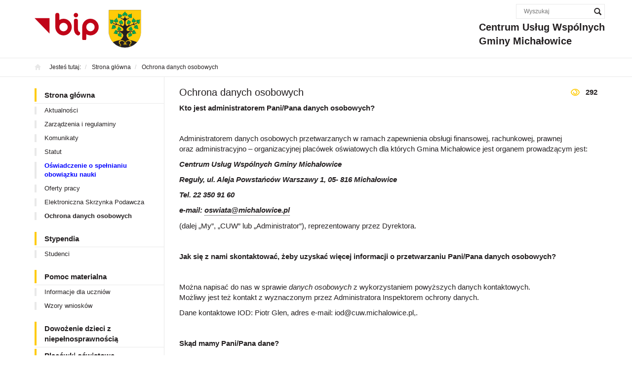

--- FILE ---
content_type: text/html; charset=utf-8
request_url: https://www.bip.cuw.michalowice.pl/strona-glowna/ochrona-danych-osobowych
body_size: 5084
content:
<!DOCTYPE html>
<html lang="pl">
<head>
		<title>Ochrona danych osobowych - Strona główna - Centrum Usług Wspólnych Gminy Michałowice</title>
		<meta charset="utf-8">
		<meta name="description" content="Kto jest administratorem Pani/Pana danych osobowych?

 

Administratorem danych osobowych przetwarzanych w ramach zapewnienia obsługi finansowej, rachunkowej, prawnej oraz">
		<link href="/css/bip_gzip.css?v=28" type="text/css" rel="stylesheet">
		<link rel="shortcut icon" href="/grafika/favicon.ico" type="image/x-icon">
		<link rel="icon" href="/grafika/favicon.ico" type="image/x-icon">
		<link href="https://fonts.googleapis.com/css?family=Montserrat:400,700&amp;subset=latin-ext" rel="stylesheet">
		<!--[if lt IE 9]>
		      <script src="//oss.maxcdn.com/libs/html5shiv/3.7.0/html5shiv.js"></script>
		      <script src="//oss.maxcdn.com/libs/respond.js/1.4.2/respond.min.js"></script>
		<![endif]-->
		<meta id="viewport" name="viewport" content="width=device-width">
		<meta name="robots" content="all">
		
        
    	
        
        
        

        
        	<meta name="deklaracja-dostępności" content="https://www.bip.cuw.michalowice.pl/deklaracja-dostepnosci">
        

<!-- Matomo -->
<script type="text/plain" data-cookiecategory="analytics">
  var _paq = window._paq || [];
  /* tracker methods like "setCustomDimension" should be called before "trackPageView" */
  _paq.push(['trackPageView']);
  _paq.push(['enableLinkTracking']);
  (function() {
    var u="//stat.michalowice.pl/";
    _paq.push(['setTrackerUrl', u+'matomo.php']);
    _paq.push(['setSiteId', '1']);
    var d=document, g=d.createElement('script'), s=d.getElementsByTagName('script')[0];
    g.type='text/javascript'; g.async=true; g.defer=true; g.src=u+'matomo.js'; s.parentNode.insertBefore(g,s);
  })();
</script>
<!-- End Matomo Code -->

</head>
<body class="body body-desktop page1142877836 body-9999">

<div id="skip-link">
	<a href="#block-menu-main">Przejdź do menu głównego</a>
	
	<a href="#cmsContent">Przejdź do treści</a>
	
	<a href="#sidebar">Przejdź do menu bocznego</a>
	
	<a href="#block-menu-bottom">Przejdź do menu w stopce</a>
</div>

<header>
	<div class="container">

		<div class="nav-header">
			
			<div class="search-box">
    <form action="/" method="GET">
        
        <input title="Szukana fraza" id="q" type="text" name="q" value="" placeholder="Wyszukaj" />
        <button type="submit" title="Szukaj"></button>
    </form>
</div>


		</div>

		<div class="title">
			Centrum Usług Wspólnych<br> Gminy Michałowice
		</div>

		<div class="logotypy">
			<div class="logo">
				<a target="_blank" href="/">
					<img class="main-logo" src="/grafika/logo-bip-new.svg" width="152" height="65" alt="Logo Biuletynu Informacji Publicznej" />
				</a>
			</div>
			<div class="herb">
				<a href="https://www.michalowice.pl/">
					<img src="/grafika/herb.png" alt="Logo Gminy Michałowice" />
				</a>
			</div>
		</div>
	</div>
</header>

<div class="path">
	<div class="container">
		
<ol class="breadcrumb">
    <li>
        Jesteś tutaj:
    </li>
    
    
    <li itemscope itemtype="http://data-vocabulary.org/Breadcrumb" class="breadcrumb-2">
        <a itemprop="url" href="https://www.bip.cuw.michalowice.pl/strona-glowna">
            <span  itemprop="title">Strona główna</span>
        </a>
    </li>
    
    
    
    <li itemscope itemtype="http://data-vocabulary.org/Breadcrumb" class="breadcrumb-3">
        <a itemprop="url" href="https://www.bip.cuw.michalowice.pl/strona-glowna/ochrona-danych-osobowych">
            <span  itemprop="title">Ochrona danych osobowych</span>
        </a>
    </li>
    
    
</ol>

	</div>
</div>

<div class="container">

    <div class="content">

        <div class="row row-offcanvas row-offcanvas-left">

            
            <button type="button" class="visible-xs btn-offcanvas navbar-left-toggle" data-toggle="offcanvas">
                <span class="glyphicon glyphicon-share-alt"></span>    Pokaż menu
            </button>
            <div class="clearfix"></div>
            

            
    		<div id="sidebar" class="col-xs-6 col-md-3 col-sm-4 sidebar-offcanvas">
                
                
                <ul class="nav nav-left">
                    <li class="m1 active"><a href="https://www.bip.cuw.michalowice.pl/strona-glowna">Strona główna</a></li><li class="m2"><a href="https://www.bip.cuw.michalowice.pl/strona-glowna/aktualnosci">Aktualności</a></li><li class="m2"><a href="https://www.bip.cuw.michalowice.pl/strona-glowna/zarzadzenia-i-regulaminy">Zarządzenia i regulaminy</a></li><li class="m2"><a href="https://www.bip.cuw.michalowice.pl/strona-glowna/komunikaty">Komunikaty</a></li><li class="m2"><a href="https://www.bip.cuw.michalowice.pl/strona-glowna/statut">Statut</a></li><li class="m2"><a href="https://www.bip.cuw.michalowice.pl/strona-glowna/oswiadczenie-o-spelnianiu-nauki"><font color="blue"><b>Oświadczenie o spełnianiu obowiązku nauki</b></font></a></li><li class="m2"><a href="https://www.bip.cuw.michalowice.pl/strona-glowna/oferty-pracy">Oferty pracy</a></li><li class="m2"><a href="https://www.bip.cuw.michalowice.pl/strona-glowna/elektroniczna-skrzynka-podawcza">Elektroniczna Skrzynka Podawcza </a></li><li class="m2 active"><a href="https://www.bip.cuw.michalowice.pl/strona-glowna/ochrona-danych-osobowych">Ochrona danych osobowych</a></li><li class="m1"><a href="https://www.bip.cuw.michalowice.pl/stypendia">Stypendia</a></li><li class="m2"><a href="https://www.bip.cuw.michalowice.pl/stypendia/studenci">Studenci</a></li><li class="m1"><a href="https://www.bip.cuw.michalowice.pl/pomoc-materialna">Pomoc materialna</a></li><li class="m2"><a href="https://www.bip.cuw.michalowice.pl/pomoc-materialna/informacje-dla-uczniow">Informacje dla uczniów</a></li><li class="m2"><a href="https://www.bip.cuw.michalowice.pl/pomoc-materialna/wzory-wnioskow">Wzory wniosków</a></li><li class="m1"><a href="https://www.bip.cuw.michalowice.pl/dowozenie-dzieci-z-niepelnosprawnoscia">Dowożenie dzieci z niepełnosprawnością</a></li><li class="m1"><a href="https://www.bip.cuw.michalowice.pl/placowki">Placówki oświatowe</a></li><li class="m2"><a href="https://www.bip.cuw.michalowice.pl/placowki/placowki-publiczne">Placówki publiczne</a></li><li class="m2"><a href="https://www.bip.cuw.michalowice.pl/placowki/placowki-niepubliczne">Placówki niepubliczne</a></li><li class="m3"><a href="https://www.bip.cuw.michalowice.pl/placowki/placowki-niepubliczne/przedszkola-i-punkty-przedszkolne">Przedszkola i punkty przedszkolne</a></li><li class="m3"><a href="https://www.bip.cuw.michalowice.pl/placowki/placowki-niepubliczne/zlobki-i-kluby-dzieciece">Żłobki i kluby dziecięce</a></li><li class="m3"><a href="https://www.bip.cuw.michalowice.pl/placowki/placowki-niepubliczne/wysokosc-dotacji-i-statystyczna-liczba-dzieci">Wysokość dotacji i statystyczna liczba dzieci</a></li><li class="m3"><a href="https://www.bip.cuw.michalowice.pl/placowki/placowki-niepubliczne/zakladanie-placowek-niepublicznych">Zakładanie placówek niepublicznych</a></li><li class="m3"><a href="https://www.bip.cuw.michalowice.pl/placowki/placowki-niepubliczne/wzory-wnioskow">Wzory wniosków</a></li><li class="m3"><a href="https://www.bip.cuw.michalowice.pl/placowki/placowki-niepubliczne/przepisy">Przepisy</a></li><li class="m1"><a href="https://www.bip.cuw.michalowice.pl/pracownicy-mlodociani">Pracownicy młodociani</a></li><li class="m2"><a href="https://www.bip.cuw.michalowice.pl/pracownicy-mlodociani/informacje">Informacje</a></li><li class="m2"><a href="https://www.bip.cuw.michalowice.pl/pracownicy-mlodociani/wzory-wnioskow">Wzory wniosków</a></li><li class="m1"><a href="https://www.bip.cuw.michalowice.pl/zamowienia-publiczne">Zamówienia publiczne do 2021</a></li><li class="m1"><a href="https://www.bip.cuw.michalowice.pl/zamowienia-publiczne-od-2022">Zamówienia publiczne od 2022</a></li><li class="m2"><a href="https://www.bip.cuw.michalowice.pl/zamowienia-publiczne-od-2022/2022">2022</a></li><li class="m2"><a href="https://www.bip.cuw.michalowice.pl/zamowienia-publiczne-od-2022/2023">2023</a></li><li class="m2"><a href="https://www.bip.cuw.michalowice.pl/zamowienia-publiczne-od-2022/2024">2024</a></li><li class="m2"><a href="https://www.bip.cuw.michalowice.pl/zamowienia-publiczne-od-2022/2025">2025</a></li><li class="m2"><a href="https://www.bip.cuw.michalowice.pl/zamowienia-publiczne-od-2022/2026">2026</a></li><li class="m1"><a href="https://www.bip.cuw.michalowice.pl/sprawozdania">Sprawozdania</a></li><li class="m2"><a href="https://www.bip.cuw.michalowice.pl/sprawozdania/realizacja-zadan-oswiatowych">Realizacja zadań oświatowych</a></li><li class="m2"><a href="https://www.bip.cuw.michalowice.pl/sprawozdania/finansowe">Finansowe</a></li><li class="m2"><a href="https://www.bip.cuw.michalowice.pl/sprawozdania/budzetowe/2025">Budżetowe</a></li><li class="m2"><a href="https://www.bip.cuw.michalowice.pl/sprawozdania/analizy-i-opracowania">Analizy i opracowania</a></li><li class="m1"><a href="1422829322">Przepisy oświatowe</a></li><li class="m2"><a href="https://www.bip.cuw.michalowice.pl/przepisy/uchwaly-rady-gminy">Uchwały Rady Gminy</a></li><li class="m2"><a href="https://www.bip.cuw.michalowice.pl/przepisy/zarzadzenia-wojta">Zarządzenia Wójta</a></li><li class="m2"><a href="https://www.bip.cuw.michalowice.pl/przepisy/ustawy">Ustawy</a></li><li class="m2"><a href="https://www.bip.cuw.michalowice.pl/przepisy/kontrole">Kontrole</a></li><li class="m1"><a href="https://www.bip.cuw.michalowice.pl/adres">Dane adresowe</a></li>
                </ul>
                
            </div>
    		

            <div id="cmsContent" class="col-md-9 col-sm-8">

                
					
					<div class="section"><div class="row"><div class="col-xxs-12 col-xs-0 col-sm-12"><div class="heading heading-views">
	<div class="views">292</div>
	

	
		<h3>Ochrona danych osobowych</h3>
	
</div>


<div class="ukl ukl_lt">
	<div class="ukl-body">
		
			
			<p><strong>Kto jest administratorem Pani/Pana danych osobowych?</strong></p> <p>&nbsp;</p> <p>Administratorem danych osobowych przetwarzanych w&nbsp;ramach zapewnienia obsługi finansowej, rachunkowej, prawnej oraz&nbsp;administracyjno &ndash; organizacyjnej plac&oacute;wek oświatowych dla&nbsp;kt&oacute;rych Gmina Michałowice jest organem prowadzącym jest:</p> <p><strong><em>Centrum Usług Wsp&oacute;lnych Gminy Michałowice</em></strong></p> <p><strong><em>Reguły, ul. Aleja Powstańc&oacute;w Warszawy 1, 05- 816 Michałowice </em></strong></p> <p><strong><em>Tel. 22 350 91 60</em></strong></p> <p><strong><em>e-mail: </em></strong><strong><em><a class="mailer">oswiata|michalowice.pl| |oswiata|michalowice.pl</a></em></strong></p> <p>(dalej &bdquo;My&rdquo;, &bdquo;CUW&rdquo; lub &bdquo;Administrator&rdquo;), reprezentowany przez&nbsp;Dyrektora.</p> <p>&nbsp;</p> <p><strong>Jak się z&nbsp;nami skontaktować, żeby uzyskać więcej informacji o&nbsp;przetwarzaniu Pani/Pana danych osobowych?</strong></p> <p>&nbsp;</p> <p>Można napisać do nas w&nbsp;sprawie<em> danych osobowych</em> z&nbsp;wykorzystaniem powyższych danych kontaktowych.<br /> Możliwy jest też kontakt z&nbsp;wyznaczonym przez&nbsp;Administratora Inspektorem ochrony danych.</p> <p>Dane kontaktowe IOD: Piotr Glen, adres e-mail: iod@cuw.michalowice.pl,.</p> <p>&nbsp;</p> <p><strong>Skąd mamy Pani/Pana dane?</strong></p> <p>&nbsp;</p> <p>Otrzymaliśmy je &nbsp;od plac&oacute;wek oświatowych dla&nbsp;kt&oacute;rych prowadzimy obsługę finansową, rachunkową, prawną oraz&nbsp;administracyjno &ndash; organizacyjną, bądź bezpośrednio od os&oacute;b, kt&oacute;rych dane dotyczą.</p> <p>&nbsp;</p> <p><strong>Jaki jest cel i&nbsp;podstawa prawna przetwarzania Pani/Pana danych osobowych przez&nbsp;Administratora?</strong></p> <p>&nbsp;</p> <p>Przetwarzamy Pani/Pana dane osobowe, ponieważ jest to niezbędne do realizacji naszej działalności<br /> o charakterze użyteczności publicznej, a robimy to na podstawie przepis&oacute;w prawa między innymi takich jak:</p> <p>- ustawy z&nbsp;dnia 8 marca 1990 r. o&nbsp;samorządzie gminnym,</p> <p>- ustawy z&nbsp;dnia 27 sierpnia 2009 r. o&nbsp;finansach publicznych,</p> <p>- ustawy z&nbsp;dnia 7 września 1991 r. o&nbsp;systemie oświaty,</p> <p>- ustawy z&nbsp;dnia 29 września 1994 r. o&nbsp;rachunkowości.</p> <p>&nbsp;</p> <p style="margin-left:.1pt">Jeśli się Pani/Pan na to zgodzi, przetwarzamy Pani/Pana dane osobowe w&nbsp;celu:</p> <p>&nbsp;</p> <ul> <li>zapisywania danych w&nbsp;plikach cookies, gromadzenia danych ze stron www;</li> <li>udziału w&nbsp;wydarzeniach organizowanych przez&nbsp;Administratora;</li> <li>umożliwienia łatwiejszego kontaktu.</li> </ul> <p>&nbsp;</p> <p style="margin-left:.1pt">Zgodę na przetwarzanie danych osobowych w&nbsp;celach innych, niż realizacja zadań publicznych i&nbsp;obowiązk&oacute;w ustawowych, może Pani/Pan wycofać w&nbsp;dowolnym momencie w&nbsp;ten sam spos&oacute;b w&nbsp;jaki została przez&nbsp;Panią/Pana wyrażona. Oświadczenie o&nbsp;wycofaniu zgodny może Pani/Pani przesłać na adres korespondencyjny Administratora bądź mailowy podany powyżej.</p> <p style="margin-left:.1pt">&nbsp;</p> <p style="margin-left:.1pt"><strong>Czy musi Pani/Pan podać nam swoje dane osobowe?</strong></p> <p>&nbsp;</p> <p style="margin-left:.1pt">Tak, ponieważ wynika to z&nbsp;wyżej wymienionych przepis&oacute;w prawa.</p> <p style="margin-left:.1pt">Poza podawaniem danych wynikających z&nbsp;przepis&oacute;w prawa, podanie Pani/Pana danych jest dobrowolne.</p> <p style="margin-left:.1pt">&nbsp;</p> <p style="margin-left:.1pt"><strong>Jakie ma Pani/Pan uprawnienia wobec administratora w&nbsp;zakresie przetwarzanych danych?</strong></p> <p>&nbsp;</p> <p>- Prawo dostępu przysługujące osobie, kt&oacute;rej dane dotyczą &ndash; art. 15 RODO</p> <p>- Prawo do sprostowania danych &ndash; art. 16 RODO</p> <p>- Prawo do ograniczenia przetwarzania &ndash; art. 18 RODO</p> <p>- Obowiązek powiadomienia o&nbsp;zmianie swoich danych osobowych.</p> <p>&nbsp;</p> <p>Ma Pani/Pan prawo wnieść skargę dotyczącą przetwarzania Pani/Pana danych osobowych do organu nadzorczego, kt&oacute;rym od 25 maja 2018 r. jest Prezes Urzędu Ochrony Danych Osobowych</p> <p>&nbsp;</p> <p><strong>Jakim kategoriom odbiorc&oacute;w udostępniamy Pani/Pana dane osobowe?</strong></p> <p>&nbsp;</p> <p>Pani/Pana dane osobowe mogą być przekazane:</p> <ul> <li>podmiotom upoważnionym na podstawie obowiązujących przepis&oacute;w prawa,</li> <li>osobom upoważnionym przez&nbsp;Administratora do przetwarzania danych i&nbsp;zobowiązanych do zachowania tajemnicy danych osobowych,</li> <li>podmiotom świadczącym usługi:</li> </ul> <ul style="margin-left: 40px;"> <li>doręczania korespondencji</li> <li>świadczenia usług archiwizacyjnych</li> <li>obsługi hostingowej</li> <li>obsługi IT</li> </ul> <p style="margin-left:72.0pt">&nbsp;</p> <p><strong>Jak długo przechowujemy Pani/Pana dane osobowe?</strong></p> <p>&nbsp;</p> <p>Przechowujemy Pani/Pana dane osobowe przez&nbsp;czas określony w&nbsp;stosownych przepisach prawa, a następnie przekazujemy je do archiwum.</p> <p>W przypadku organizacji wydarzeń &ndash; będziemy przetwarzać dane przez&nbsp;czas trwania wydarzenia i&nbsp;okres przewidziany<br /> do archiwizacji.</p> 
		
	</div>

	

	

</div>




	
	
	
	











</div></div></div>
                    
                    	<div class="row"></div>
                    
                    
                    <div class="changes">
	<div>
		Data publikacji: <span class="data-publikacji">07.06.2018 11:30</span><br />
		Data ostatniej modyfikacji: <span class="data-ostatniej-modyfikacji">07.12.2019 09:24</span><br />
		Wyświetleń: <strong class="wyswietlen">292</strong>
	</div>
	<div>
		<span style="max-width: 100px;" class="tip" title="">Autor</span>: <span class="autor">Bogdan Kwietniak</span><br />
		Opublikował: <span class="opublikowal">Bogdan Kwietniak</span><br />
		Ostatnio zmodyfikował: <span class="ostatnio-zmodyfikowal">Bogdan Kwietniak</span>
	</div>
</div>


                
    		</div>
  		</div>
    </div>
</div>

<footer>
	<div class="container">

		<div class="nav-footer">
			
			<a href="https://www.bip.cuw.michalowice.pl/redakcja-biuletynu">Redakcja Biuletynu</a>
			
			<a href="https://www.bip.cuw.michalowice.pl/instrukcja-korzystania-z-bip">Instrukcja korzystania z BIP</a>
			
			<a href="https://www.bip.cuw.michalowice.pl/polityka-prywatnosci">Polityka Prywatności</a>
			
			<a href="https://www.bip.cuw.michalowice.pl/adres">Kontakt</a>
			
			<a href="https://www.bip.cuw.michalowice.pl/deklaracja-dostepnosci">Deklaracja dostępności</a>
			
		</div>
		<div class="logo-bip-small">
			<a href="https://www.gov.pl/web/bip" target="_blank">
				<img src="/grafika/footer_addr.gif" class="link" alt="Strona główna Biuletynu Informacji Publicznej - www.bip.gov.pl" width="87" height="17">
			</a>
		</div>
	</div>
</footer>

<script async src="/js/all_gzip.js"></script>


<script>
var _userway_config = {
// uncomment the following line to override default position
position: 3,
// uncomment the following line to override default size (values: small, large)
size: 'small',
// uncomment the following line to override default language (e.g., fr, de, es, he, nl, etc.)
language: 'pl',
// uncomment the following line to override color set via widget
color: '#ffcb08',
account: 'eQ5GqetMVD'
};
</script>
<script src="https://cdn.userway.org/widget.js"></script>

</body>
</html>


--- FILE ---
content_type: image/svg+xml
request_url: https://www.bip.cuw.michalowice.pl/css/loader.svg
body_size: 63
content:
<svg width="200px"  height="200px"  xmlns="http://www.w3.org/2000/svg" viewBox="0 0 100 100" preserveAspectRatio="xMidYMid" class="lds-rolling" style="background: none;">
    <circle cx="50" cy="50" fill="none" stroke="#ffcb08" stroke-width="4" r="35" stroke-dasharray="164.93361431346415 56.97787143782138" transform="rotate(68.5714 50 50)">
      <animateTransform attributeName="transform" type="rotate" calcMode="linear" values="0 50 50;360 50 50" keyTimes="0;1" dur="0.7s" begin="0s" repeatCount="indefinite"></animateTransform>
    </circle>
</svg>
